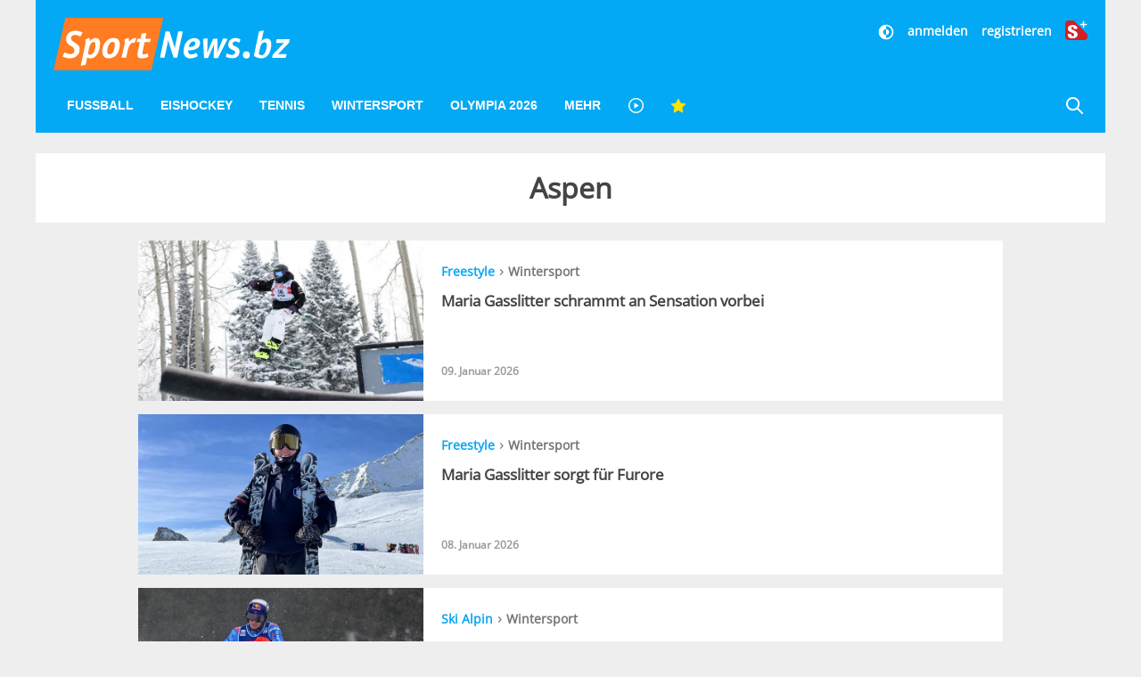

--- FILE ---
content_type: text/javascript;charset=utf-8
request_url: https://id.cxense.com/public/user/id?json=%7B%22identities%22%3A%5B%7B%22type%22%3A%22ckp%22%2C%22id%22%3A%22mkhh3noydyvqnk6j%22%7D%2C%7B%22type%22%3A%22lst%22%2C%22id%22%3A%221pz5o4gb9itkh314qulnj1ukty%22%7D%2C%7B%22type%22%3A%22cst%22%2C%22id%22%3A%221pz5o4gb9itkh314qulnj1ukty%22%7D%5D%7D&callback=cXJsonpCB1
body_size: 189
content:
/**/
cXJsonpCB1({"httpStatus":200,"response":{"userId":"cx:3e9ev86ubj402wopwzncva4js:12gl3ms9va6f8","newUser":true}})

--- FILE ---
content_type: text/javascript;charset=utf-8
request_url: https://p1cluster.cxense.com/p1.js
body_size: 101
content:
cX.library.onP1('1pz5o4gb9itkh314qulnj1ukty');
